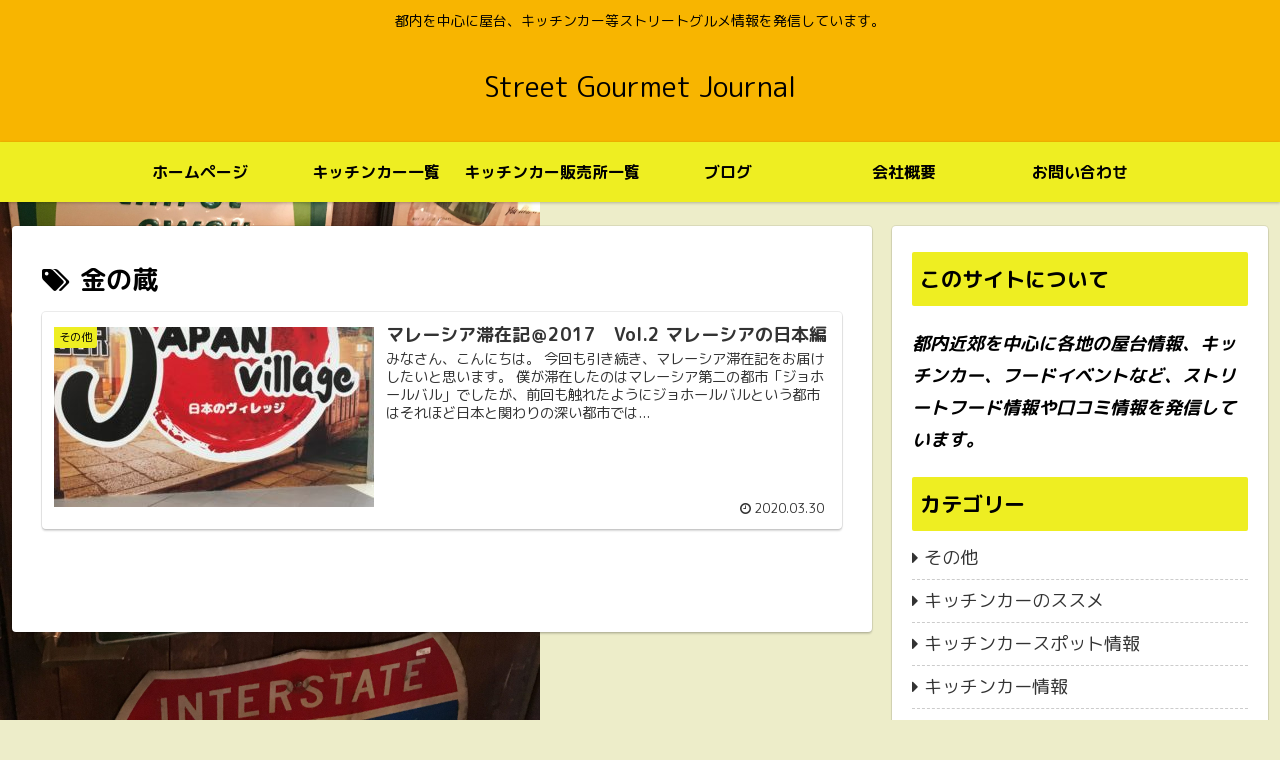

--- FILE ---
content_type: text/html; charset=utf-8
request_url: https://www.google.com/recaptcha/api2/aframe
body_size: 268
content:
<!DOCTYPE HTML><html><head><meta http-equiv="content-type" content="text/html; charset=UTF-8"></head><body><script nonce="hBHk9QguFf2Md__LNGxUxQ">/** Anti-fraud and anti-abuse applications only. See google.com/recaptcha */ try{var clients={'sodar':'https://pagead2.googlesyndication.com/pagead/sodar?'};window.addEventListener("message",function(a){try{if(a.source===window.parent){var b=JSON.parse(a.data);var c=clients[b['id']];if(c){var d=document.createElement('img');d.src=c+b['params']+'&rc='+(localStorage.getItem("rc::a")?sessionStorage.getItem("rc::b"):"");window.document.body.appendChild(d);sessionStorage.setItem("rc::e",parseInt(sessionStorage.getItem("rc::e")||0)+1);localStorage.setItem("rc::h",'1769081300680');}}}catch(b){}});window.parent.postMessage("_grecaptcha_ready", "*");}catch(b){}</script></body></html>

--- FILE ---
content_type: text/css
request_url: https://street-gourmet-journal.com/wp-content/plugins/mappress-google-maps-for-wordpress/css/mappress.css?ver=2.53.5&fver=20200302073754
body_size: 4177
content:
/*
	This program is distributed in the hope that it will be useful,
	but WITHOUT ANY WARRANTY; without even the implied warranty of
	MERCHANTABILITY or FITNESS FOR A PARTICULAR PURPOSE.
*/

/*
	-----------------------------------------------------------------------------------
	Map layout - table containing map, directions, poi list
	Font size and family can be removed to make map match your theme
	-----------------------------------------------------------------------------------
*/

.mapp-layout {
	border: 1px solid lightgray;
	margin: 5px;
	min-width: 200px;
	padding: 0px;
	position: relative;
}

.mapp-layout * {
	box-sizing: border-box;
	font-size: 13px;
}

.mapp-layout .mapp-wrapper {
	min-height: 200px;
	position: relative;
}

.mapp-layout .mapp-main {
	display: flex;
	position: absolute;
	top: 0; left: 0; bottom: 0; right: 0;
}

.mapp-hidden {
	display: none;
}

/*
	-----------------------------------------------------------------------------------
	Prevent theme conflicts with Google maps.  The !important modifier is used because some
	themes use high-priority (very specific) selectors that interfere.
	-----------------------------------------------------------------------------------
*/

.mapp-canvas-panel {
	flex: 1;
	height: 100%;
	margin: 0px;
	overflow: hidden !important;
	padding: 0px !important;
	position: relative;			/* Need for initial dialog position */
}

.mapp-canvas {
	height: 100%;
	word-wrap: normal;			/* 2013 sets break-word, which interferes w/Google copyright in IE only */
}

.mapp-canvas img {
	box-shadow: none !important;		/* 2012 */
	border-radius: 0px !important;		/* 2012 */
	visibility: inherit !important;
}

.mapp-layout.mapp-google .mapp-canvas img {
	background-color: transparent;
	margin: 0px;
	max-height: none;
	padding: 0px;
}

.leaflet-container .leaflet-control-attribution * {
	font-size: 8px;
}

/* Prevent theme interference with leaflet */
.leaflet-popup-close-button {
	box-shadow: none !important;			/* 2016, 2017 */
	text-decoration: none !important;		/* 2019 */
}

a.leaflet-control-zoom-in, .leaflet-control-zoom-out {
	text-decoration: none !important;
}


@media only screen and (min--moz-device-pixel-ratio: 2),
only screen and (-o-min-device-pixel-ratio: 2/1),
only screen and (-webkit-min-device-pixel-ratio: 2),
only screen and (min-device-pixel-ratio: 2) {
	background-size: 640px 640px;
}

.mapp-dialog {
	background-color: white;
	color: black;
	display: none;
	min-height: 40px;
	opacity: .95;
	padding: 10px;
	position: absolute;
	text-align: center;
	top: 0; left: 0; right: 0;
	z-index: 1000;
}


.mapp-dialog .mapp-spinner {
	display: inline-block;
}

/*
	-----------------------------------------------------------------------------------
	POI List (new)
	Structure:
		.mapp-list
			.mapp-list-header
			.mapp-items
				.mapp-item (one for each POI)
	-----------------------------------------------------------------------------------
*/

.mapp-list {
	background-color: white;
	overflow: auto;
	position: relative;		/* Needed to scroll list for selection */
	z-index: 1;
}

.mapp-list .mapp-list-header {
	padding: 5px;
	text-align: center;
}

.mapp-list .mapp-list-footer {
	padding: 5px;
	text-align: center;
}

.mapp-list .mapp-items {
}

.mapp-list .mapp-item {
	border-bottom: 1px solid lightgray;
	cursor: pointer;
	overflow: hidden;
	padding: 5px;
}

.mapp-list .mapp-item:hover, .mapp-list .mapp-item.mapp-selected {
	background-color: #fafafa;
}

.mapp-list .mapp-item .mapp-title {
	overflow: hidden;
	vertical-align: middle;
}

.mapp-list .mapp-item .mapp-icon {
	float: left;
	margin-right: 5px;
	max-width: 24px !important; 	/* 2012 tries to override */
	max-height: 24px;
}

.mapp-list .mapp-item .mapp-actions {
	visibility: hidden;
}

.mapp-list .mapp-item .mapp-actions a {
	text-decoration: none;
}

.mobile .mapp-actions {
	visibility: visible;
}


.mapp-list .mapp-item:hover .mapp-actions {
	color: black;
	visibility: visible;
}

.mapp-list .dashicons {
	color: #82878c;
}

.mapp-list-footer {
	margin-top: 10px;
	text-align: center;
}

.mapp-list .mapp-next, .mapp-list .mapp-prev {
	background-color: #f7f7f7;
	border: 1px solid #ccc;
	color: gray;
	cursor: pointer;
	display: inline-block;
	line-height: 1;
	margin: 0 10px 0 10px;
	padding: 5px;
	text-align: center;
	user-select: none;
}

.mapp-list .mapp-next.mapp-active, .mapp-list .mapp-prev.mapp-active {
	background-color: #e8e8e8;
	color: black;
}

.mapp-list .mapp-msg {
	text-align: center;
}

.mapp-list .spinner {
	float: none;
}

/*
	-----------------------------------------------------------------------------------
	layouts
	-----------------------------------------------------------------------------------
*/

.mapp-left .mapp-list {
	border-right: 1px solid lightgray;
	/*float: left;*/
	height: 100%;
	max-width: 45%;
	width: 250px;
}

.mapp-inline .mapp-list {
	border-top: 1px solid lightgray;
	max-height: 300px;
}

/*
	-----------------------------------------------------------------------------------
	Header
	-----------------------------------------------------------------------------------
*/
.mapp-header {
	background-color: #eee;
	border-bottom: 1px solid lightgray;
	display: table;
	height: 36px;
	width: 100%;
}

.mapp-header > div {
	display: table-row;
	width: 100%;
}

.mapp-header > div > div {
	display: table-cell;
	padding: 0;
}

.mapp-header-button {
	cursor: pointer;
	height: 35px;
	line-height: 35px;
	min-width: 70px;
	padding: 0 5px 0 5px;
	text-align: center;
	text-transform: uppercase;
}

.mapp-header input[type="text"] {
	display: inline;
}

/*
	-----------------------------------------------------------------------------------
	Search
	-----------------------------------------------------------------------------------
*/
.mapp-search {
	position: relative;
	width: 100%;
}

.mapp-search input.mapp-error {
	outline: 1px solid red !important;
}

.mapp-search input.mapp-places {
	background-color: white !important;		/* Algolia uses 240,240,240 */
	color: black !important;				/* Theme */
}

.mapp-search ::placeholder {
	color: black !important;				/* Themes */
}

.mapp-search .mapp-geolocate {
	background: white url('../images/geolocate-2x.png') no-repeat center center;
	background-size: 18px 18px;
	height: 18px;
	margin: -9px 10px;
	position: absolute;
	top: 50%; right:0;
	width: 18px;
}

.mapp-search .algolia-autocomplete {
	display: block !important;
}

/* Important is used to override themes */
input.mapp-aa-input, input.mapp-aa-hint {
	border: 1px solid #bbb ;
	box-shadow: none ;
	color: black ;
	height: 34px ;
	line-height: 34px ;
	margin: 0 ;
	padding: 5px 28px 5px 5px ;
	vertical-align: middle ;
	width: 100% ;
}

.mapp-autocomplete, .mapp-autocomplete * {
	width: 100%;
}

.mapp-aa-dropdown-menu {
	background-color: white;
	border: 1px solid lightgray;
	color: #8c8c8c;
	cursor: pointer;
	width: 100%;
	z-index: 1001 !important;	/* Widget default is 100 which is too low */
}

.mapp-aa-suggestion {
	border-top: 1px solid #e6e6e6;
	overflow: hidden !important;
	padding: 5px;
	text-overflow: ellipsis;
	white-space: nowrap !important;
}

.mapp-aa-suggestion span, .mapp-aa-suggestion p {
	white-space: nowrap !important;
}

/* No results */
.mapp-aa-dropdown-menu .list-group-item {
	padding: 5px;
}


.mapp-aa-cursor {
	background-color: #fafafa;
}

/*
	-----------------------------------------------------------------------------------
	Filters
	-----------------------------------------------------------------------------------
*/

.mapp-filters-toggle {
	vertical-align: middle;	/* Required in firefox */
}

.mapp-filters {
	background-color: white;
	border-bottom: 1px solid lightgray;
	display: none;
	max-height: 100%;
	overflow: auto;
	padding: 5px 10px 5px 10px;
	position: absolute;
	top: 0; left: 0; right: 0;
	z-index: 1;
}

.mapp-filter {
	margin-bottom: 5px;
}

.mapp-filter-label {
	font-weight: bold;
}

/* Select filters are displayed inline next to their label */
.mapp-filter.mapp-select .mapp-filter-label {
	display: inline-block;
	margin-right: 20px;
}

.mapp-filter.mapp-select .mapp-filter-values {
	display: inline-block;
}

/* Checkboxe filters are displayed horizontally, use display: block to show one checkbox per line */
.mapp-filter-values > label {
	display: inline-block;
	font-weight: normal;		/* 2017 */
	margin-right: 10px;
	white-space: nowrap;
}

.mapp-filter-values input[type="checkbox"] {
	margin-right: 5px;
}

.mapp-filters-reset {
	float: right;
}

/*
	-----------------------------------------------------------------------------------
	InfoWindow

	The InfoWindow ('bubble') will inherit its styling from your blog.
	Some minimal styling is applied below.
	-----------------------------------------------------------------------------------
*/

.mapp-leaflet .mapp-iw {
	max-width: 250px;
}

/* Important is used to override common theme / user agent styles that interfere */
.mapp-iw * {
	color: black;
	line-height: normal;				/* To support wpautop */
}

.mapp-iw p {
	margin: 5px 0 5px 0 !important;		/* To support wpautop */
}

.mapp-iw .mapp-title {
	font-weight: bold;
}

/* Thumbnails */
.mapp-body .wp-post-image {
	padding-right: 10px !important;     /* important is used here because otherwise .mapp-canvas img setting will take priority */
	vertical-align: top;
	float: left;
	width: 32px;
	height: 32px;
}

.mapp-iw img {
	margin: 3px 3px 3px 0px !important;
}

.mapp-iw .mapp-links {
	clear: both;            /* Clear any floats from images in body */
	white-space: nowrap;    /* Don't let links split in small infowindows */
	margin: 0 !important;	/* Margin causes scrollbars */
	padding-top: 4px !important;
}

/* Override theme link styles */
.mapp-iw a, .mapp-iw a:link, .mapp-iw a:active, .mapp-iw a:visited, .mapp-iw a:hover {
	border: none !important;
	box-shadow: none !important;			/* 2016, 2017 */
	color: #4272db !important;
	text-decoration: none !important;
}

.mapp-iw a:hover{
	text-decoration: underline !important;
}

/*
	-----------------------------------------------------------------------------------
	Infobox
	-----------------------------------------------------------------------------------
*/

.mapp-ib-wrapper {
	display: none;
	position: absolute;
	z-index: 100;
}

/* In fullscreen Google sets map z-index very high */
:fullscreen ~ .mapp-ib-wrapper { z-index: 10000000000; }
:-webkit-full-screen ~ .mapp-ib-wrapper { z-index: 10000000000; }
:-moz-full-screen ~ .mapp-ib-wrapper { z-index: 10000000000; }
:-ms-fullscreen ~ .mapp-ib-wrapper { z-index: 10000000000; }

.mapp-ib {
	background-color: white;
	border: 1px solid lightgray;
	box-sizing: border-box;
	max-width: 450px;
	outline: none;
	overflow: auto;
	padding: 5px 20px 5px 10px;
}

/* Triangular tip */
.mapp-ib-tip {
	height: 10px;
	z-index: 1;
}

.mapp-ib-tip:after {
	border-top: 10px solid white;
	border-left: 10px solid transparent;
	border-right: 10px solid transparent;
	border-bottom: none;
	content: "";
	width: 0;
	height: 0;
	/* ie6 height fix */
	font-size: 0;
	left: 50%;
	line-height: 0;
	margin-left: -10px;
	margin-top: -1px;
	position: absolute;
}


/*
	-----------------------------------------------------------------------------------
	Views
	-----------------------------------------------------------------------------------
*/

.mapp-view-filters .mapp-filters {
	display: block;
	z-index: 1001;
}

.mapp-view-menu .mapp-menu {
	display: block;
}

.mapp-view-directions .mapp-directions {
	display: block;
}

.mapp-view-directions .mapp-list {
	display: none;
}


/*
	-----------------------------------------------------------------------------------
	Mini view - on hold
	-----------------------------------------------------------------------------------
*/

/*
.mapp-has-filters .mapp-header, .mapp-has-search .mapp-header, .mapp-view-mini .mapp-header {
	display: block;
}

.mapp-left.mapp-mini .mapp-list {
	display: none !important;
}

.mapp-left [data-mapp-action="view-map"] { display: none; }
.mapp-left.mapp-view-list [data-mapp-action="view-list"] { display: none; }
.mapp-left.mapp-view-list [data-mapp-action="view-map"] { display: block; }

.mapp-left.mapp-view-mini .mapp-list {
	display: none;
}

.mapp-left.mapp-view-list .mapp-list {
	display: block;
	width: 100%;
	max-width: none;
}


/*
	-----------------------------------------------------------------------------------
	Directions
	-----------------------------------------------------------------------------------
*/

.mapp-directions {
	background-color: white;
	display: none;
	padding: 10px;
	position: relative;
}

.mapp-dir-toolbar {
	margin-top: 10px;
}

.mapp-dir-google {
	float: right;
}

.mapp-dir-swap {
	display:inline-block;
	border: none !important;	/* 2015 */
	text-align: center ;
	vertical-align: middle ;
	width: 24px ;
	height: 24px ;
	line-height: 24px ;
	background-color: transparent;
	padding: 0px ;
	margin: 0px ;
	position: relative;
	vertical-align: bottom;
}

.mapp-route {
	margin: 10px 0 0px 0 ;
}

.mapp-dir-addr {
	width: 80% ;
	line-height: normal ;
}

.mapp-dir-arrows {
	background: transparent url('../images/directions.png') no-repeat center center;
	cursor: pointer;
	display: inline-block;
	margin: 0;
	padding: 0;
	vertical-align: middle;
}

.mapp-dir-arrows { width: 10px; height: 12px; background-position: -10px -489px; position: relative; top: 10px; left: 5px; }

/*
	-----------------------------------------------------------------------------------
	Custom controls
	-----------------------------------------------------------------------------------
*/

.mapp-menu-toggle {
	background: white url('../images/menu-2x.png') no-repeat center center;
	background-size: 24px 24px;
	box-shadow: rgba(0, 0, 0, 0.298039) 0px 1px 4px -1px;
	color: #777;
	cursor: pointer;
	height: 29px;
	outline: none;
	outline: none;		/* Prevent focus outline */
	position: absolute;
	top: 10px; left: 10px; bottom: 0; right: 0;
	width: 32px;
	z-index: 1000;
}

.mapp-menu {
	background-color: white;
	border: 1px solid lightgray;
	color: #606060;
	cursor: default;
	display: none;
	overflow: auto;
	padding: 5px 0 5px 0;
	position: absolute;
	top: 0; left: 0; bottom: 0;
	width: 150px;
	z-index: 1001;
}

.mapp-menu-item {
	cursor: pointer;
	line-height: 20px;
	padding: 5px 10px 5px 10px;
}

.mapp-menu-item:hover {
	background-color: #f8f8f8;
	color: black;
}
.mapp-menu-item.mapp-active {
	background-color: #f6f6f6;
	color: black;
	font-weight: bold;
}

.mapp-menu-separator {
	padding: 0;
	border-bottom: 1px solid lightgray;
}

/*
	-----------------------------------------------------------------------------------
	CSS tables
	-----------------------------------------------------------------------------------
*/
.mapp-table {
	display: table;
	width: 100%;
}

.mapp-table > div { display: table-row; }
.mapp-table > div > div, .mapp-table > div > label {
	display: table-cell;
}

/*
	-----------------------------------------------------------------------------------
	Misc
	-----------------------------------------------------------------------------------
*/

.mapp-align-left { float: left; }
.mapp-align-right { float: right; }
.mapp-align-center { margin-left: auto; margin-right: auto; }
.mapp-align-default {}

.mapp-close {
	color: gray;
	cursor: pointer;
	display: inline-block;
	font-family: "Helvetica Neue",Helvetica,Arial,sans-serif;
	font-size: 18px;
	font-weight: bold;
	height: 20px;
	line-height: 20px;
	position: absolute;
	text-align: center;
	top: 0px; right: 0px;
	width: 20px;
	z-index: 1;
}

.mapp-close:after {
	content: "x";
}

.mapp-close:hover {
	color: black;
}

img.mapp-icon, .mapp-icon img {
	max-width: 24px !important; 	/* 2012 tries to override */
	max-height: 24px;
	vertical-align: middle;
	box-shadow: none !important;	/* 2012 applies box shadow to all images */
}

.mapp-error {
	background-color: #ffebe8;
	margin: 0;
	padding: 2px;
	background-color: pink;
	border: 1px solid red !important;
}

.mapp-spinner {
	background: transparent url(../images/loading.gif) no-repeat center center;
	height:16px;
	width: 16px;
	margin-left: 10px;
	margin-right: 10px;
}

*[data-mapp-action] {
	cursor: pointer;
}

.mapp-max {
	width: 100%;
}

.mapp-caret:after {
	content: "";
	display: inline-block;
	border-left: 5px solid transparent;
	border-right: 5px solid transparent;
	border-top: 5px solid black;
	border-bottom: none;
	margin-left: 5px;
	vertical-align: middle;
}

/* Pseudo-buttons, to avoid theme styles */
.mapp-button, .mapp-button-submit {
	color: #666;
	margin-right: 5px;
	text-transform: uppercase;
}

.mapp-button-submit {
	color: #4285F4;
}

--- FILE ---
content_type: text/plain
request_url: https://www.google-analytics.com/j/collect?v=1&_v=j102&a=964733476&t=pageview&_s=1&dl=https%3A%2F%2Fstreet-gourmet-journal.com%2Ftag%2F%25E9%2587%2591%25E3%2581%25AE%25E8%2594%25B5&ul=en-us%40posix&dt=%E9%87%91%E3%81%AE%E8%94%B5%20%7C%20Street%20Gourmet%20Journal&sr=1280x720&vp=1280x720&_u=IEBAAEABAAAAACAAI~&jid=1598564634&gjid=88091591&cid=1215908588.1769081298&tid=UA-156576855-1&_gid=1677296742.1769081298&_r=1&_slc=1&z=326054053
body_size: -454
content:
2,cG-XTVJTTYY4D